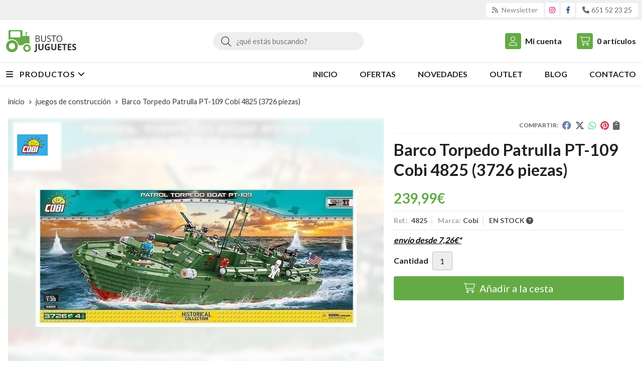

--- FILE ---
content_type: text/html; charset=utf-8
request_url: https://www.bustojuguetes.es/barco-torpedo-patrulla-pt-109-cobi-4825-3726-piezas_pr312198
body_size: 20086
content:

<!DOCTYPE html>

<html lang="es-ES">
<head>
    


    <meta charset="utf-8" />
    <meta name="viewport" content="width=device-width" />
    <meta name="theme-color" content="">
    <meta name="apple-mobile-web-app-status-bar-style" content="black-translucent">
    

    
    <title>Barco Torpedo Patrulla PT-109 Cobi 4825 (3726 piezas)</title>
    <meta name="title" content="Barco Torpedo Patrulla PT-109 Cobi 4825 (3726 piezas)"/>
    <meta name="description" content="Compra Barco Torpedo Patrulla PT-109 Cobi 4825 (3726 piezas). Características, fotos y precio del artículo Barco Torpedo Patrulla PT-109 Cobi 4825 (3726 piezas). Categoría Juegos de construcción, marca"/>




    
    <script async src="//stats.administrarweb.es/Vcounter.js" data-empid="630884Z" data-regshares="false" data-product="tienda"></script>

    

    <script >
        (function(i,s,o,g,r,a,m){i['GoogleAnalyticsObject']=r;i[r]=i[r]||function(){
        (i[r].q=i[r].q||[]).push(arguments)},i[r].l=1*new Date();a=s.createElement(o),
        m=s.getElementsByTagName(o)[0];a.async=1;a.src=g;m.parentNode.insertBefore(a,m)
        })(window,document,'script','https://www.google-analytics.com/analytics.js','ga');

        ga('create', 'UA-106809444-1', 'auto');

ga('create', 'UA-225056054-1', 'auto', 'analytics2');ga('analytics2.set', 'anonymizeIp', true);ga('analytics2.send', 'pageview');
ga('set', 'anonymizeIp', true);

        ga('send', 'pageview');

    </script>



    
<script type="text/plain" data-tpc="true" data-id="facebook-pixel" data-isscript="true">
    !function(f,b,e,v,n,t,s){if(f.fbq)return;n=f.fbq=function(){n.callMethod?n.callMethod.apply(n,arguments):n.queue.push(arguments)};if(!f._fbq)f._fbq=n;n.push=n;n.loaded=!0;n.version='2.0';n.queue=[];t=b.createElement(e);t.async=!0;t.src=v;s=b.getElementsByTagName(e)[0];s.parentNode.insertBefore(t,s)}(window,document,'script','https://connect.facebook.net/en_US/fbevents.js');
    fbq('init', '1160923504431436');
    fbq('track', 'PageView');
fbq('track', 'ViewContent', {content_ids: ['312198'],content_category: 'Juegos de construcción',content_name: 'Barco Torpedo Patrulla PT-109 Cobi 4825 (3726 piezas)',content_type: 'product',currency: 'EUR', value: '239.99'})        </script>
    <noscript><img id="fbq" height="1" width="1" src="https://www.facebook.com/tr?id=1160923504431436&amp;ev=PageView&amp;noscript=1" /></noscript>
    <meta name="fbqinit" content="true" />


    



    <link rel="icon" type="image/png" href="/Content/images/favicon.png" />

    <link href="/Content/css/details?v=Sybr5q489m8k6vSB8vbWeVp8im9h005EbzBoTzxBXos1" rel="stylesheet"/>


    
    <link rel="canonical" href="https://www.bustojuguetes.es/barco-torpedo-patrulla-pt-109-cobi-4825-3726-piezas_pr312198" />

    <meta property="og:title" content="Barco Torpedo Patrulla PT-109 Cobi 4825 (3726 piezas)" />
    <meta property="og:description" content="3.726 bloques de alta calidadsoporte de exhibiciónplaca de identificación del modelo,producido en la UE por una empresa con más de 20 años de tradición,cumplir con las normas de seguridad para productos para niños,totalmente compatible con otras marcas de bloques de construcción,los bloques con impresiones no se deforman y no se desvanecen durante el juego o bajo la influencia de la temperatura,instrucción clara e intuitiva basada en dibujos e íconos,Partes que se mueven,4 figuritas de marineros,Dimensiones del modelo (L x H): 72 cm (28,3 ") x 20 (7,9") 26 cm (10,2 ")" />
    <meta property="og:url" content="https://www.bustojuguetes.es/barco-torpedo-patrulla-pt-109-cobi-4825-3726-piezas_pr312198" />
    <meta property="og:type" content="product" />
    <meta property="product:category" content="Juegos de construcción" />
    <meta property="product:retailer_item_id" content="312198" />
    <meta property="product:brand" content="Cobi" />
    <meta property="product:product_link" content="" />
    <meta property="product:price:amount" content="239.99" />
    <meta property="product:price:currency" content="EUR" />

            <meta property="og:image" content="https://www.bustojuguetes.es/barco-torpedo-patrulla-pt-109-cobi-4825-3726-piezas_pic312198ni0t0.jpg" />
            <meta property="og:image:url" content="https://www.bustojuguetes.es/barco-torpedo-patrulla-pt-109-cobi-4825-3726-piezas_pic312198ni0t0.jpg" />
            <meta property="og:image:alt" content="Barco Torpedo Patrulla PT-109 Cobi 4825 (3726 piezas)" />
            <meta property="og:image:type" content="image/jpeg" />
            <meta property="og:image:width" content="600" />
            <meta property="og:image:height" content="314" />
            <meta property="og:image" content="https://www.bustojuguetes.es/barco-torpedo-patrulla-pt-109-cobi-4825-3726-piezas_pic312198ni1t0.jpg" />
            <meta property="og:image:url" content="https://www.bustojuguetes.es/barco-torpedo-patrulla-pt-109-cobi-4825-3726-piezas_pic312198ni1t0.jpg" />
            <meta property="og:image:alt" content="Barco Torpedo Patrulla PT-109 Cobi 4825 (3726 piezas) - Imagen 2" />
            <meta property="og:image:type" content="image/jpeg" />
            <meta property="og:image:width" content="600" />
            <meta property="og:image:height" content="314" />
            <meta property="og:image" content="https://www.bustojuguetes.es/barco-torpedo-patrulla-pt-109-cobi-4825-3726-piezas_pic312198ni2t0.jpg" />
            <meta property="og:image:url" content="https://www.bustojuguetes.es/barco-torpedo-patrulla-pt-109-cobi-4825-3726-piezas_pic312198ni2t0.jpg" />
            <meta property="og:image:alt" content="Barco Torpedo Patrulla PT-109 Cobi 4825 (3726 piezas) - Imagen 3" />
            <meta property="og:image:type" content="image/jpeg" />
            <meta property="og:image:width" content="600" />
            <meta property="og:image:height" content="314" />


    


<script type="application/ld+json">
    {
    "@context": "http://schema.org",
    "@type": "Organization",
    "url": "https://www.bustojuguetes.es",
    "logo": "https://www.bustojuguetes.es/Content/images/logo-busto-juguetes.svg",
    "contactPoint": [{
    "@type": "ContactPoint",
    "telephone": "+34-651522325",
    "email": "info@bustojuguetes.es",
    "contactType": "customer service",
    "areaServed": "ES",
    "availableLanguage": "Spanish",
    "name": "Busto Juguetes"
    }]
    }
</script>

<script type="application/ld+json">
    {
    "@context": "http://schema.org",
    "@type": "BreadcrumbList",
    "itemListElement": [
            {"@type": "ListItem",
            "position": 1,
            "item": {
            "@id": "https://www.bustojuguetes.es/juegos-de-construccion_ca34251",
            "name": "Juegos de construcción"
            }
                },
            {"@type": "ListItem",
            "position": 2,
            "item": {
            "@id": "https://www.bustojuguetes.es/barco-torpedo-patrulla-pt-109-cobi-4825-3726-piezas_pr312198",
            "name": "Barco Torpedo Patrulla PT-109 Cobi 4825 (3726 piezas)"
            }
                }

    ]
    }
</script>


    
    <script type='application/ld+json'>
        {
        "@context": "http://www.schema.org",
        "@type": "Product",
        "brand": "Cobi",
        "productID":"312198#634060",
            "sku": "4825",
        "name": "Barco Torpedo Patrulla PT-109 Cobi 4825 (3726 piezas)",
        "category": "Juegos de construcción",
        "url": "https://www.bustojuguetes.es/barco-torpedo-patrulla-pt-109-cobi-4825-3726-piezas_pr312198?cid=634060",
            "image": ["https://www.bustojuguetes.es/barco-torpedo-patrulla-pt-109-cobi-4825-3726-piezas_pic312198ni0t0.jpg","https://www.bustojuguetes.es/barco-torpedo-patrulla-pt-109-cobi-4825-3726-piezas_pic312198ni1t0.jpg","https://www.bustojuguetes.es/barco-torpedo-patrulla-pt-109-cobi-4825-3726-piezas_pic312198ni2t0.jpg"],
                    "description": "3.726 bloques de alta calidadsoporte de exhibiciónplaca de identificación del modelo,producido en la UE por una empresa con más de 20 años de tradición,cumplir con las normas de seguridad para productos para niños,totalmente compatible con otras marcas de bloques de construcción,los bloques con impresiones no se deforman y no se desvanecen durante el juego o bajo la influencia de la temperatura,instrucción clara e intuitiva basada en dibujos e íconos,Partes que se mueven,4 figuritas de marineros,Dimensiones del modelo (L x H): 72 cm (28,3 \") x 20 (7,9\") 26 cm (10,2 \")",
                "offers": {
        "@type": "Offer",
        "price": "239.99",
        "url": "https://www.bustojuguetes.es/barco-torpedo-patrulla-pt-109-cobi-4825-3726-piezas_pr312198?cid=634060",
        "seller": {
        "@type": "Organization",
        "name": "Busto Juguetes",
        "url": "https://www.bustojuguetes.es",
        "logo": "https://www.bustojuguetes.es/Content/images/logo-busto-juguetes.svg"
        },
        "priceCurrency": "EUR",
        "itemCondition":"https://schema.org/NewCondition",
        "availability":"https://schema.org/InStock"
        }
                    ,
            "isSimilarTo": [
                {"@type": "Product",
                "name": "Tanque de la jungla OTAN AAT de Cobi 2245",
                "url": "https://www.bustojuguetes.es/tanque-de-la-jungla-otan-aat-de-cobi-2245_pr310970",
                    "image": "https://www.bustojuguetes.es/tanque-de-la-jungla-otan-aat-de-cobi-2245_pic310970ni0t0.jpg",
                "offers": {
                "@type": "Offer",
                "price": "7.99",
                "priceCurrency": "EUR"
                }
                    },
                {"@type": "Product",
                "name": "Tanque Sherman M4A3E2 Jumbo Cobi 2550 (720 piezas)",
                "url": "https://www.bustojuguetes.es/tanque-sherman-m4a3e2-jumbo-cobi-2550-720-piezas_pr312194",
                    "image": "https://www.bustojuguetes.es/tanque-sherman-m4a3e2-jumbo-cobi-2550-720-piezas_pic312194ni0t0.jpg",
                "offers": {
                "@type": "Offer",
                "price": "49.99",
                "priceCurrency": "EUR"
                }
                    },
                {"@type": "Product",
                "name": "Transatlántico RMS OLYMPIC 595 piezas",
                "url": "https://www.bustojuguetes.es/transatlantico-rms-olympic-595-piezas_pr526316",
                    "image": "https://www.bustojuguetes.es/transatlantico-rms-olympic-595-piezas_pic526316ni0t0.jpg",
                "offers": {
                "@type": "Offer",
                "price": "45.99",
                "priceCurrency": "EUR"
                }
                    },
                {"@type": "Product",
                "name": "Coche Lancia Delta HF Integrale 1:35 de cobi 24509",
                "url": "https://www.bustojuguetes.es/coche-lancia-delta-hf-integrale-1-35-de-cobi-24509_pr474011",
                    "image": "https://www.bustojuguetes.es/coche-lancia-delta-hf-integrale-1-35-de-cobi-24509_pic474011ni0t0.jpg",
                "offers": {
                "@type": "Offer",
                "price": "15.50",
                "priceCurrency": "EUR"
                }
                    },
                {"@type": "Product",
                "name": "Avión Lockheed P-38 H Rayo de cobi 5726 (545 piezas)",
                "url": "https://www.bustojuguetes.es/avion-lockheed-p-38-h-rayo-de-cobi-5726-545-piezas_pr420274",
                    "image": "https://www.bustojuguetes.es/avion-lockheed-p-38-h-rayo-de-cobi-5726-545-piezas_pic420274ni0t0.jpg",
                "offers": {
                "@type": "Offer",
                "price": "47.99",
                "priceCurrency": "EUR"
                }
                    },
                {"@type": "Product",
                "name": "Barco Titanic De Cobi 1914A",
                "url": "https://www.bustojuguetes.es/barco-titanic-de-cobi-1914a_pr284643",
                    "image": "https://www.bustojuguetes.es/barco-titanic-de-cobi-1914a_pic284643ni0t0.jpg",
                "offers": {
                "@type": "Offer",
                "price": "44.50",
                "priceCurrency": "EUR"
                }
                    }
            ]
        }
    </script>


    

</head>
<body class=" ">
    






<header>
            <div class="preHeader">
            <div class="preHeaderCont">
<div class="phcLeft">


</div>
    

<div class="phcRight">



<div class="socialLine">
    
    <ul class="socialUl">
<li class="news"><a href="https://newsletters.administrarweb.es/suscripcion/alta-news?eid=630884Z&lang=1" title="Ir a Newsletter" rel="noreferrer" target="_blank" rel="nofollow"><span><i class="fas fa-rss"></i><span> Newsletter</span></span></a></li><li class="instagram"><a href="https://www.instagram.com/bustojuguetes/" title="Abrir Instagram de Busto Juguetes" rel="noreferrer" target="_blank" rel="nofollow"><span><i class="fab fa-instagram"></i><span>Instagram</span></span></a></li><li class="facebook"><a href="https://www.facebook.com/Busto-Juguetes-289768687851514" title="Abrir Facebook de Busto Juguetes" rel="noreferrer" target="_blank" rel="nofollow"><span><i class="fab fa-facebook-f"></i><span>Facebook</span></span></a></li><li class="phone"><a href="tel:651522325" title="Llamar a Busto Juguetes" rel="noreferrer" target="_blank"><span><i class="fa fa-phone"></i><span>651 52 23 25</span></span></a></li>    </ul>
</div>
</div>

            </div>
        </div>
    <div class="header">
        
        <div class="fndmenu"></div>
            <div class="headerCont">
    <div class="hcLeft">

<div class="btnmenu translate" data-respclass="">
    <div class="navTrigger">
        <i></i><i></i><i></i>
    </div>
</div><div class="hcLogo">
    <a href="/" title="Busto Juguetes: juguetes y maquetas agr&#237;colas en Agolada">
        <img src="/Content/images/logo-busto-juguetes.svg" alt="Busto Juguetes: juguetes y maquetas agr&#237;colas en Agolada">
    </a>
</div>


    </div>

    <div class="hcCenter">
<div class="searchCont">
    <div id="search" data-respclass="rightSlide">
        <div class="close"><i class="far fa-times"></i></div>
        <div class="searchBar">
            <label title="&#191;qu&#233; est&#225;s buscando?"><input id="searchbox" type="text" autocomplete="chrome-off" placeholder="&#191;qu&#233; est&#225;s buscando?" title="&#191;qu&#233; est&#225;s buscando?"></label>
            <a id="searchbox_button" href="#" title="Buscar"><i class="fa fa-search" title="Buscar" aria-hidden="true"></i><span class="sr-only">Buscar</span></a>
        </div>
        <div id="search_results"></div>
    </div>
    <div id="searchbtn">
        <a href="#" title="Buscar"><i class="fa fa-search" title="Buscar" aria-hidden="true"></i><span class="sr-only">Buscar</span></a>
    </div>
</div>
</div>

    <div class="hcRight">


<div id="user" class="">

        <a id="aMiCuenta" href="#" title="Acceder a mi &#225;rea interna">
            <i class="fa fa-user"></i>
            <span>Mi cuenta</span>
        </a>


<div style="display:none;" id="login_box" data-respclass="rightSlide">
    <div class="usuario-registrado">
        <div id="frmLoginUsu" action="/Usuarios/AjaxLoginUsuario">

            <p class="title">Soy cliente registrado</p>
            <p><input type="email" required id="loginMail" name="loginMail" placeholder="Direcci&#243;n de email" title="Direcci&#243;n de email" autocomplete="email" /></p>


            <p>
                <input type="password" required id="loginPass" name="loginPass" placeholder="Contrase&#241;a" title="Contrase&#241;a" />
                <span class="spnLogError">El usuario o la contrase&#241;a son incorrectos</span>
            </p>
            <p class="pBtnLogin">
                <input id="btLoginUsu" type="submit" value="Entrar" class=" " />
            </p>
            <p>
                <a id="lnkRecPwd" href="/Usuarios/GetPass">&#191;Has olvidado tu contrase&#241;a?</a>        
            </p>
            <input type="hidden" id="hdRedirect" name="hdRedirect" value="" />

        </div>
    </div>
        <div class="usuario-no-registrado">
            <p class="title">&#191;No est&#225;s registrado?</p>
            <p class="pBtnReg">
                <a href="/Usuarios/AltaUsuario" title="Registro de usuario" id="lnkBtnReg">Reg&#237;strate</a>
            </p>
        </div>
    </div></div>

<div id="cart" class=" " data-items="0">
    <a href="#" title="Ver cesta" rel="nofollow">
        <i class="fa fa-shopping-cart"></i>
        <span>
            <span class="cant">0</span>
            <span> art&#237;culos</span>
        </span>
    </a>

    <div class="cart-prod-list cart-empty" data-respclass="rightSlide">
        <p>&#161;Todav&#237;a no hay productos!</p>
    </div>
</div>




    </div>

            </div>
    </div>

    <div class="menu" data-respclass="leftSlide">
        <div class="menuCont">




<div class="cd-dropdown-wrapper mcPrincipal">
    <a class="cd-dropdown-trigger" href="#" id=""><div class="navTrigger"><i></i><i></i><i></i></div> <span>Productos</span></a>
    <nav class="mcPrincipal cd-dropdown">
        <a href="#0" class="cd-close">Cerrar</a>
        <ul class="cd-dropdown-content">
                <li class="campExpress"><p><a href="/rebajas_ce1169">!!!!!!!!!!!! REBAJAS !!!!!!!!!!!!!</a><span></span></p></li>
                <li class="  has-children">
                    <p><a href="/juguetes-bruder_ca32265">Juguetes Bruder</a><span></span></p>
                        <ul class="cd-secondary-dropdown is-hidden">
                        <li class="go-back"><p><span></span><a href="#"><span class="sr-only">Volver</span></a></p></li>
                        <li class="has-children">
                            <p class="jump"><a href="#0"><span class="sr-only">Volver</span></a><span></span></p>
                        <ul class="is-hidden">
                    <li class="go-back"><p><span></span><a href="#">Juguetes Bruder</a></p></li>
                    <li class="see-all"><p><a href="/juguetes-bruder_ca32265">ver todos</a></p></li>
                <li class=" ">
                    <p><a href="/tractores-bruder_ca32583">Tractores Bruder</a><span></span></p>
                            </li>
                <li class=" ">
                    <p><a href="/maquinaria-agricola-bruder_ca37652">Maquinaria Agr&#237;cola Bruder</a><span></span></p>
                            </li>
                <li class=" ">
                    <p><a href="/remolques-bruder_ca32591">Remolques Bruder</a><span></span></p>
                            </li>
                <li class=" ">
                    <p><a href="/cosechadoras-bruder_ca32586">Cosechadoras Bruder</a><span></span></p>
                            </li>
                <li class=" ">
                    <p><a href="/forestal-bruder_ca32588">Forestal Bruder</a><span></span></p>
                            </li>
                <li class=" ">
                    <p><a href="/camiones-bruder_ca32584">Camiones Bruder</a><span></span></p>
                            </li>
                <li class=" ">
                    <p><a href="/excavadoras-bruder_ca32585">Excavadoras Bruder</a><span></span></p>
                            </li>
                <li class=" ">
                    <p><a href="/coches-bruder_ca32587">Coches Bruder</a><span></span></p>
                            </li>
                <li class=" ">
                    <p><a href="/accesorios-bruder_ca32589">Accesorios Bruder</a><span></span></p>
                            </li>
                <li class=" ">
                    <p><a href="/recambios-bruder_ca32590">Recambios Bruder</a><span></span></p>
                            </li>
                <li class=" ">
                    <p><a href="/vehiculos-de-emergencia-bruder_ca34779">Veh&#237;culos de emergencia Bruder</a><span></span></p>
                            </li>
                <li class=" ">
                    <p><a href="/novedades-bruder-2025_ca46928">Novedades Bruder 2025</a><span></span></p>
                                </li>
                                </ul>
                                    </li>
                                    </ul>
                                </li>
                <li class=" ">
                    <p><a href="/tractores-a-bateria_ca32268">Tractores a bater&#237;a</a><span></span></p>
                            </li>
                <li class="  has-children">
                    <p><a href="/tractores-de-pedales_ca32267">Tractores de pedales</a><span></span></p>
                        <ul class="cd-secondary-dropdown is-hidden">
                        <li class="go-back"><p><span></span><a href="#"><span class="sr-only">Volver</span></a></p></li>
                        <li class="has-children">
                            <p class="jump"><a href="#0"><span class="sr-only">Volver</span></a><span></span></p>
                        <ul class="is-hidden">
                    <li class="go-back"><p><span></span><a href="#">Tractores de pedales</a></p></li>
                    <li class="see-all"><p><a href="/tractores-de-pedales_ca32267">ver todos</a></p></li>
                <li class=" ">
                    <p><a href="/correpasillos_ca32550">Correpasillos</a><span></span></p>
                            </li>
                <li class=" ">
                    <p><a href="/de-2-a-5-an~os_ca32551">De 2 a 5 a&#241;os</a><span></span></p>
                            </li>
                <li class=" ">
                    <p><a href="/de-3-a-7-an~os_ca32552">De 3 a 7 a&#241;os</a><span></span></p>
                            </li>
                <li class=" ">
                    <p><a href="/de-3-a-11-an~os_ca32553">De 3 a 11 a&#241;os</a><span></span></p>
                            </li>
                <li class=" ">
                    <p><a href="/excavadoras-y-remolques_ca32554">Excavadoras y remolques</a><span></span></p>
                            </li>
                <li class=" ">
                    <p><a href="/recambios-y-accesorios_ca32555">Recambios y accesorios</a><span></span></p>
                            </li>
                <li class=" ">
                    <p><a href="/otros-vehiculos-a-pedales_ca32556">Otros veh&#237;culos a pedales</a><span></span></p>
                                </li>
                                </ul>
                                    </li>
                                    </ul>
                                </li>
                <li class="  has-children">
                    <p><a href="/juguetes-radiocontrol_ca32264">Juguetes radiocontrol</a><span></span></p>
                        <ul class="cd-secondary-dropdown is-hidden">
                        <li class="go-back"><p><span></span><a href="#"><span class="sr-only">Volver</span></a></p></li>
                        <li class="has-children">
                            <p class="jump"><a href="#0"><span class="sr-only">Volver</span></a><span></span></p>
                        <ul class="is-hidden">
                    <li class="go-back"><p><span></span><a href="#">Juguetes radiocontrol</a></p></li>
                    <li class="see-all"><p><a href="/juguetes-radiocontrol_ca32264">ver todos</a></p></li>
                <li class=" ">
                    <p><a href="/tractores-rc_ca32430">Tractores RC</a><span></span></p>
                            </li>
                <li class=" ">
                    <p><a href="/camiones-rc_ca32431">Camiones RC</a><span></span></p>
                            </li>
                <li class=" ">
                    <p><a href="/excavadoras-rc_ca32432">Excavadoras RC</a><span></span></p>
                            </li>
                <li class=" ">
                    <p><a href="/drones_ca32433">Drones</a><span></span></p>
                            </li>
                <li class=" ">
                    <p><a href="/coches-rc_ca32434">Coches RC</a><span></span></p>
                                </li>
                                </ul>
                                    </li>
                                    </ul>
                                </li>
                <li class="  has-children">
                    <p><a href="/coches-electricos-nin~os_ca32568">Coches el&#233;ctricos ni&#241;os</a><span></span></p>
                        <ul class="cd-secondary-dropdown is-hidden">
                        <li class="go-back"><p><span></span><a href="#"><span class="sr-only">Volver</span></a></p></li>
                        <li class="has-children">
                            <p class="jump"><a href="#0"><span class="sr-only">Volver</span></a><span></span></p>
                        <ul class="is-hidden">
                    <li class="go-back"><p><span></span><a href="#">Coches el&#233;ctricos ni&#241;os</a></p></li>
                    <li class="see-all"><p><a href="/coches-electricos-nin~os_ca32568">ver todos</a></p></li>
                <li class=" ">
                    <p><a href="/coches-electricos-nin~os_ca32569">Coches el&#233;ctricos ni&#241;os</a><span></span></p>
                            </li>
                <li class=" ">
                    <p><a href="/camiones-electricos-nin~os_ca32570">Camiones el&#233;ctricos ni&#241;os</a><span></span></p>
                            </li>
                <li class=" ">
                    <p><a href="/quads-electricos-nin~os_ca32571">Quads el&#233;ctricos ni&#241;os</a><span></span></p>
                            </li>
                <li class=" ">
                    <p><a href="/motos-electricas-nin~os_ca32572">Motos el&#233;ctricas ni&#241;os</a><span></span></p>
                            </li>
                <li class=" ">
                    <p><a href="/jeep-electricos-nin~os_ca32573">Jeep el&#233;ctricos ni&#241;os</a><span></span></p>
                                </li>
                                </ul>
                                    </li>
                                    </ul>
                                </li>
                <li class="  has-children">
                    <p><a href="/granjas-y-animales_ca32266">Granjas y animales</a><span></span></p>
                        <ul class="cd-secondary-dropdown is-hidden">
                        <li class="go-back"><p><span></span><a href="#"><span class="sr-only">Volver</span></a></p></li>
                        <li class="has-children">
                            <p class="jump"><a href="#0"><span class="sr-only">Volver</span></a><span></span></p>
                        <ul class="is-hidden">
                    <li class="go-back"><p><span></span><a href="#">Granjas y animales</a></p></li>
                    <li class="see-all"><p><a href="/granjas-y-animales_ca32266">ver todos</a></p></li>
                <li class="  has-children">
                    <p><a href="/animales_ca32592">Animales</a><span></span></p>
                        <ul class="is-hidden">
                    <li class="go-back"><p><span></span><a href="#">Animales</a></p></li>
                    <li class="see-all"><p><a href="/animales_ca32592">ver todos</a></p></li>
                <li class=" ">
                    <p><a href="/animales-de-granja_ca34882">Animales de Granja</a><span></span></p>
                            </li>
                <li class=" ">
                    <p><a href="/animales-del-bosque_ca34883">Animales del Bosque</a><span></span></p>
                            </li>
                <li class=" ">
                    <p><a href="/animales-salvajes_ca34884">Animales Salvajes</a><span></span></p>
                            </li>
                <li class=" ">
                    <p><a href="/dinosaurios_ca34885">Dinosaurios</a><span></span></p>
                            </li>
                <li class=" ">
                    <p><a href="/animales-marinos_ca52336">Animales marinos</a><span></span></p>
                            </li>
                <li class=" ">
                    <p><a href="/reptiles_ca52338">Reptiles</a><span></span></p>
                            </li>
                <li class=" ">
                    <p><a href="/mundo-caballos_ca52762">Mundo caballos</a><span></span></p>
                                </li>
                                </ul>
                <li class=" ">
                    <p><a href="/establos-y-granjas_ca32593">Establos y Granjas</a><span></span></p>
                            </li>
                <li class=" ">
                    <p><a href="/accesorios-granja_ca32594">Accesorios granja</a><span></span></p>
                            </li>
                <li class=" ">
                    <p><a href="/coches-remolques-y-quad_ca34886">Coches, remolques y quad</a><span></span></p>
                            </li>
                <li class=" ">
                    <p><a href="/peluches-de-animales_ca34887">Peluches de animales</a><span></span></p>
                                </li>
                                </ul>
                                    </li>
                                    </ul>
                                </li>
                <li class="  has-children">
                    <p><a href="/juegos-de-construccion_ca34251">Juegos de construcci&#243;n</a><span></span></p>
                        <ul class="cd-secondary-dropdown is-hidden">
                        <li class="go-back"><p><span></span><a href="#"><span class="sr-only">Volver</span></a></p></li>
                        <li class="has-children">
                            <p class="jump"><a href="#0"><span class="sr-only">Volver</span></a><span></span></p>
                        <ul class="is-hidden">
                    <li class="go-back"><p><span></span><a href="#">Juegos de construcci&#243;n</a></p></li>
                    <li class="see-all"><p><a href="/juegos-de-construccion_ca34251">ver todos</a></p></li>
                <li class=" ">
                    <p><a href="/bloques-construccion-juguete_ca32602">Bloques construcci&#243;n juguete</a><span></span></p>
                                </li>
                                </ul>
                                    </li>
                                    </ul>
                                </li>
                <li class="  has-children">
                    <p><a href="/recambios-juguetes_ca32575">Recambios juguetes</a><span></span></p>
                        <ul class="cd-secondary-dropdown is-hidden">
                        <li class="go-back"><p><span></span><a href="#"><span class="sr-only">Volver</span></a></p></li>
                        <li class="has-children">
                            <p class="jump"><a href="#0"><span class="sr-only">Volver</span></a><span></span></p>
                        <ul class="is-hidden">
                    <li class="go-back"><p><span></span><a href="#">Recambios juguetes</a></p></li>
                    <li class="see-all"><p><a href="/recambios-juguetes_ca32575">ver todos</a></p></li>
                <li class=" ">
                    <p><a href="/recambios-bruder_ca32576">Recambios BRUDER</a><span></span></p>
                            </li>
                <li class=" ">
                    <p><a href="/recambios-peg-perego_ca32577">Recambios PEG PEREGO</a><span></span></p>
                            </li>
                <li class=" ">
                    <p><a href="/recambios-rolly-toys_ca32578">Recambios ROLLY TOYS</a><span></span></p>
                            </li>
                <li class="  has-children">
                    <p><a href="/recambios-coches-electricos_ca32579">Recambios coches el&#233;ctricos</a><span></span></p>
                        <ul class="is-hidden">
                    <li class="go-back"><p><span></span><a href="#">Recambios coches el&#233;ctricos</a></p></li>
                    <li class="see-all"><p><a href="/recambios-coches-electricos_ca32579">ver todos</a></p></li>
                <li class=" ">
                    <p><a href="/motores_ca32581">Motores</a><span></span></p>
                            </li>
                <li class=" ">
                    <p><a href="/centralitas_ca32582">Centralitas</a><span></span></p>
                            </li>
                <li class=" ">
                    <p><a href="/panel-de-sonido_ca36738">Panel de sonido</a><span></span></p>
                            </li>
                <li class=" ">
                    <p><a href="/mandos-rc-coches-infantiles_ca36739">Mandos RC coches infantiles</a><span></span></p>
                            </li>
                <li class=" ">
                    <p><a href="/interruptores-y-palancas-coches-infantiles_ca36741">Interruptores y palancas coches infantiles</a><span></span></p>
                            </li>
                <li class=" ">
                    <p><a href="/baterias-coches-infantiles_ca36742">Bater&#237;as coches infantiles</a><span></span></p>
                            </li>
                <li class=" ">
                    <p><a href="/ruedas_ca46961">Ruedas</a><span></span></p>
                                </li>
                                </ul>
                <li class=" ">
                    <p><a href="/recambios-falk_ca32580">Recambios FALK</a><span></span></p>
                                </li>
                                </ul>
                                    </li>
                                    </ul>
                                </li>
                <li class="  has-children">
                    <p><a href="/aire-libre-y-jardin_ca32269">Aire libre y jard&#237;n</a><span></span></p>
                        <ul class="cd-secondary-dropdown is-hidden">
                        <li class="go-back"><p><span></span><a href="#"><span class="sr-only">Volver</span></a></p></li>
                        <li class="has-children">
                            <p class="jump"><a href="#0"><span class="sr-only">Volver</span></a><span></span></p>
                        <ul class="is-hidden">
                    <li class="go-back"><p><span></span><a href="#">Aire libre y jard&#237;n</a></p></li>
                    <li class="see-all"><p><a href="/aire-libre-y-jardin_ca32269">ver todos</a></p></li>
                <li class=" ">
                    <p><a href="/casas-jardin_ca32595">Casas jard&#237;n</a><span></span></p>
                            </li>
                <li class=" ">
                    <p><a href="/toboganes_ca32596">Toboganes</a><span></span></p>
                            </li>
                <li class=" ">
                    <p><a href="/jardineria_ca34904">Jardiner&#237;a</a><span></span></p>
                            </li>
                <li class=" ">
                    <p><a href="/nieve_ca39689">Nieve</a><span></span></p>
                            </li>
                <li class=" ">
                    <p><a href="/paraguas-infantiles_ca47475">Paraguas infantiles</a><span></span></p>
                                </li>
                                </ul>
                                    </li>
                                    </ul>
                                </li>
                <li class="  has-children">
                    <p><a href="/otros-juguetes_ca34905">Otros Juguetes</a><span></span></p>
                        <ul class="cd-secondary-dropdown is-hidden">
                        <li class="go-back"><p><span></span><a href="#"><span class="sr-only">Volver</span></a></p></li>
                        <li class="has-children">
                            <p class="jump"><a href="#0"><span class="sr-only">Volver</span></a><span></span></p>
                        <ul class="is-hidden">
                    <li class="go-back"><p><span></span><a href="#">Otros Juguetes</a></p></li>
                    <li class="see-all"><p><a href="/otros-juguetes_ca34905">ver todos</a></p></li>
                <li class=" ">
                    <p><a href="/puzzles_ca48801">Puzzles</a><span></span></p>
                            </li>
                <li class=" ">
                    <p><a href="/primera-edad_ca34997">Primera edad</a><span></span></p>
                            </li>
                <li class=" ">
                    <p><a href="/otros-juguetes_ca36744">Otros juguetes</a><span></span></p>
                            </li>
                <li class=" ">
                    <p><a href="/juguetes-de-madera_ca37382">Juguetes de madera</a><span></span></p>
                            </li>
                <li class=" ">
                    <p><a href="/juguetes-playmobil_ca53549">Juguetes PLAYMOBIL</a><span></span></p>
                                </li>
                                </ul>
                                    </li>
                                    </ul>
                                </li>
                <li class="  has-children">
                    <p><a href="/vehiculos-a-escala_ca53540">Vehiculos a escala</a><span></span></p>
                        <ul class="cd-secondary-dropdown is-hidden">
                        <li class="go-back"><p><span></span><a href="#"><span class="sr-only">Volver</span></a></p></li>
                        <li class="has-children">
                            <p class="jump"><a href="#0"><span class="sr-only">Volver</span></a><span></span></p>
                        <ul class="is-hidden">
                    <li class="go-back"><p><span></span><a href="#">Vehiculos a escala</a></p></li>
                    <li class="see-all"><p><a href="/vehiculos-a-escala_ca53540">ver todos</a></p></li>
                <li class=" ">
                    <p><a href="/escala-1-87_ca53541">Escala 1:87</a><span></span></p>
                            </li>
                <li class=" ">
                    <p><a href="/escala-1-64_ca53542">Escala 1:64</a><span></span></p>
                            </li>
                <li class=" ">
                    <p><a href="/escala-1-50_ca53543">Escala 1:50</a><span></span></p>
                            </li>
                <li class=" ">
                    <p><a href="/escala-1-43_ca53547">Escala 1:43</a><span></span></p>
                            </li>
                <li class=" ">
                    <p><a href="/escala-1-32_ca53544">Escala 1:32</a><span></span></p>
                            </li>
                <li class=" ">
                    <p><a href="/escala-1-16_ca53548">Escala 1:16</a><span></span></p>
                                </li>
                                </ul>
                                    </li>
                                    </ul>
                                </li>
                                </ul>
    </nav>
</div>
<nav class="mcDestacado">
    <ul>
<li><a href="/"><span>Inicio</span></a></li><li><a href="/productos/ofertas"><span>Ofertas</span></a></li><li><a href="/productos/novedades"><span>Novedades</span></a></li><li><a href="/productos/outlet"><span>Outlet</span></a></li><li><a href="/blog"><span>Blog</span></a></li><li><a href="/contacto_if"><span>Contacto</span></a></li>    </ul>
</nav>
        </div>
    </div>

    <div class="menu_mob" data-respclass="leftSlide">
        <div class="menuCont">




<div class="cd-dropdown-wrapper mcPrincipal">
    <a class="cd-dropdown-trigger" href="#" id=""><div class="navTrigger"><i></i><i></i><i></i></div> <span>Productos</span></a>
    <nav class="mcPrincipal cd-dropdown">
        <a href="#0" class="cd-close">Cerrar</a>
        <ul class="cd-dropdown-content">
                <li class="campExpress"><p><a href="/rebajas_ce1169">!!!!!!!!!!!! REBAJAS !!!!!!!!!!!!!</a><span></span></p></li>
                <li class="  has-children">
                    <p><a href="/juguetes-bruder_ca32265">Juguetes Bruder</a><span></span></p>
                        <ul class="cd-secondary-dropdown is-hidden">
                        <li class="go-back"><p><span></span><a href="#"><span class="sr-only">Volver</span></a></p></li>
                        <li class="has-children">
                            <p class="jump"><a href="#0"><span class="sr-only">Volver</span></a><span></span></p>
                        <ul class="is-hidden">
                    <li class="go-back"><p><span></span><a href="#">Juguetes Bruder</a></p></li>
                    <li class="see-all"><p><a href="/juguetes-bruder_ca32265">ver todos</a></p></li>
                <li class=" ">
                    <p><a href="/tractores-bruder_ca32583">Tractores Bruder</a><span></span></p>
                            </li>
                <li class=" ">
                    <p><a href="/maquinaria-agricola-bruder_ca37652">Maquinaria Agr&#237;cola Bruder</a><span></span></p>
                            </li>
                <li class=" ">
                    <p><a href="/remolques-bruder_ca32591">Remolques Bruder</a><span></span></p>
                            </li>
                <li class=" ">
                    <p><a href="/cosechadoras-bruder_ca32586">Cosechadoras Bruder</a><span></span></p>
                            </li>
                <li class=" ">
                    <p><a href="/forestal-bruder_ca32588">Forestal Bruder</a><span></span></p>
                            </li>
                <li class=" ">
                    <p><a href="/camiones-bruder_ca32584">Camiones Bruder</a><span></span></p>
                            </li>
                <li class=" ">
                    <p><a href="/excavadoras-bruder_ca32585">Excavadoras Bruder</a><span></span></p>
                            </li>
                <li class=" ">
                    <p><a href="/coches-bruder_ca32587">Coches Bruder</a><span></span></p>
                            </li>
                <li class=" ">
                    <p><a href="/accesorios-bruder_ca32589">Accesorios Bruder</a><span></span></p>
                            </li>
                <li class=" ">
                    <p><a href="/recambios-bruder_ca32590">Recambios Bruder</a><span></span></p>
                            </li>
                <li class=" ">
                    <p><a href="/vehiculos-de-emergencia-bruder_ca34779">Veh&#237;culos de emergencia Bruder</a><span></span></p>
                            </li>
                <li class=" ">
                    <p><a href="/novedades-bruder-2025_ca46928">Novedades Bruder 2025</a><span></span></p>
                                </li>
                                </ul>
                                    </li>
                                    </ul>
                                </li>
                <li class=" ">
                    <p><a href="/tractores-a-bateria_ca32268">Tractores a bater&#237;a</a><span></span></p>
                            </li>
                <li class="  has-children">
                    <p><a href="/tractores-de-pedales_ca32267">Tractores de pedales</a><span></span></p>
                        <ul class="cd-secondary-dropdown is-hidden">
                        <li class="go-back"><p><span></span><a href="#"><span class="sr-only">Volver</span></a></p></li>
                        <li class="has-children">
                            <p class="jump"><a href="#0"><span class="sr-only">Volver</span></a><span></span></p>
                        <ul class="is-hidden">
                    <li class="go-back"><p><span></span><a href="#">Tractores de pedales</a></p></li>
                    <li class="see-all"><p><a href="/tractores-de-pedales_ca32267">ver todos</a></p></li>
                <li class=" ">
                    <p><a href="/correpasillos_ca32550">Correpasillos</a><span></span></p>
                            </li>
                <li class=" ">
                    <p><a href="/de-2-a-5-an~os_ca32551">De 2 a 5 a&#241;os</a><span></span></p>
                            </li>
                <li class=" ">
                    <p><a href="/de-3-a-7-an~os_ca32552">De 3 a 7 a&#241;os</a><span></span></p>
                            </li>
                <li class=" ">
                    <p><a href="/de-3-a-11-an~os_ca32553">De 3 a 11 a&#241;os</a><span></span></p>
                            </li>
                <li class=" ">
                    <p><a href="/excavadoras-y-remolques_ca32554">Excavadoras y remolques</a><span></span></p>
                            </li>
                <li class=" ">
                    <p><a href="/recambios-y-accesorios_ca32555">Recambios y accesorios</a><span></span></p>
                            </li>
                <li class=" ">
                    <p><a href="/otros-vehiculos-a-pedales_ca32556">Otros veh&#237;culos a pedales</a><span></span></p>
                                </li>
                                </ul>
                                    </li>
                                    </ul>
                                </li>
                <li class="  has-children">
                    <p><a href="/juguetes-radiocontrol_ca32264">Juguetes radiocontrol</a><span></span></p>
                        <ul class="cd-secondary-dropdown is-hidden">
                        <li class="go-back"><p><span></span><a href="#"><span class="sr-only">Volver</span></a></p></li>
                        <li class="has-children">
                            <p class="jump"><a href="#0"><span class="sr-only">Volver</span></a><span></span></p>
                        <ul class="is-hidden">
                    <li class="go-back"><p><span></span><a href="#">Juguetes radiocontrol</a></p></li>
                    <li class="see-all"><p><a href="/juguetes-radiocontrol_ca32264">ver todos</a></p></li>
                <li class=" ">
                    <p><a href="/tractores-rc_ca32430">Tractores RC</a><span></span></p>
                            </li>
                <li class=" ">
                    <p><a href="/camiones-rc_ca32431">Camiones RC</a><span></span></p>
                            </li>
                <li class=" ">
                    <p><a href="/excavadoras-rc_ca32432">Excavadoras RC</a><span></span></p>
                            </li>
                <li class=" ">
                    <p><a href="/drones_ca32433">Drones</a><span></span></p>
                            </li>
                <li class=" ">
                    <p><a href="/coches-rc_ca32434">Coches RC</a><span></span></p>
                                </li>
                                </ul>
                                    </li>
                                    </ul>
                                </li>
                <li class="  has-children">
                    <p><a href="/coches-electricos-nin~os_ca32568">Coches el&#233;ctricos ni&#241;os</a><span></span></p>
                        <ul class="cd-secondary-dropdown is-hidden">
                        <li class="go-back"><p><span></span><a href="#"><span class="sr-only">Volver</span></a></p></li>
                        <li class="has-children">
                            <p class="jump"><a href="#0"><span class="sr-only">Volver</span></a><span></span></p>
                        <ul class="is-hidden">
                    <li class="go-back"><p><span></span><a href="#">Coches el&#233;ctricos ni&#241;os</a></p></li>
                    <li class="see-all"><p><a href="/coches-electricos-nin~os_ca32568">ver todos</a></p></li>
                <li class=" ">
                    <p><a href="/coches-electricos-nin~os_ca32569">Coches el&#233;ctricos ni&#241;os</a><span></span></p>
                            </li>
                <li class=" ">
                    <p><a href="/camiones-electricos-nin~os_ca32570">Camiones el&#233;ctricos ni&#241;os</a><span></span></p>
                            </li>
                <li class=" ">
                    <p><a href="/quads-electricos-nin~os_ca32571">Quads el&#233;ctricos ni&#241;os</a><span></span></p>
                            </li>
                <li class=" ">
                    <p><a href="/motos-electricas-nin~os_ca32572">Motos el&#233;ctricas ni&#241;os</a><span></span></p>
                            </li>
                <li class=" ">
                    <p><a href="/jeep-electricos-nin~os_ca32573">Jeep el&#233;ctricos ni&#241;os</a><span></span></p>
                                </li>
                                </ul>
                                    </li>
                                    </ul>
                                </li>
                <li class="  has-children">
                    <p><a href="/granjas-y-animales_ca32266">Granjas y animales</a><span></span></p>
                        <ul class="cd-secondary-dropdown is-hidden">
                        <li class="go-back"><p><span></span><a href="#"><span class="sr-only">Volver</span></a></p></li>
                        <li class="has-children">
                            <p class="jump"><a href="#0"><span class="sr-only">Volver</span></a><span></span></p>
                        <ul class="is-hidden">
                    <li class="go-back"><p><span></span><a href="#">Granjas y animales</a></p></li>
                    <li class="see-all"><p><a href="/granjas-y-animales_ca32266">ver todos</a></p></li>
                <li class="  has-children">
                    <p><a href="/animales_ca32592">Animales</a><span></span></p>
                        <ul class="is-hidden">
                    <li class="go-back"><p><span></span><a href="#">Animales</a></p></li>
                    <li class="see-all"><p><a href="/animales_ca32592">ver todos</a></p></li>
                <li class=" ">
                    <p><a href="/animales-de-granja_ca34882">Animales de Granja</a><span></span></p>
                            </li>
                <li class=" ">
                    <p><a href="/animales-del-bosque_ca34883">Animales del Bosque</a><span></span></p>
                            </li>
                <li class=" ">
                    <p><a href="/animales-salvajes_ca34884">Animales Salvajes</a><span></span></p>
                            </li>
                <li class=" ">
                    <p><a href="/dinosaurios_ca34885">Dinosaurios</a><span></span></p>
                            </li>
                <li class=" ">
                    <p><a href="/animales-marinos_ca52336">Animales marinos</a><span></span></p>
                            </li>
                <li class=" ">
                    <p><a href="/reptiles_ca52338">Reptiles</a><span></span></p>
                            </li>
                <li class=" ">
                    <p><a href="/mundo-caballos_ca52762">Mundo caballos</a><span></span></p>
                                </li>
                                </ul>
                <li class=" ">
                    <p><a href="/establos-y-granjas_ca32593">Establos y Granjas</a><span></span></p>
                            </li>
                <li class=" ">
                    <p><a href="/accesorios-granja_ca32594">Accesorios granja</a><span></span></p>
                            </li>
                <li class=" ">
                    <p><a href="/coches-remolques-y-quad_ca34886">Coches, remolques y quad</a><span></span></p>
                            </li>
                <li class=" ">
                    <p><a href="/peluches-de-animales_ca34887">Peluches de animales</a><span></span></p>
                                </li>
                                </ul>
                                    </li>
                                    </ul>
                                </li>
                <li class="  has-children">
                    <p><a href="/juegos-de-construccion_ca34251">Juegos de construcci&#243;n</a><span></span></p>
                        <ul class="cd-secondary-dropdown is-hidden">
                        <li class="go-back"><p><span></span><a href="#"><span class="sr-only">Volver</span></a></p></li>
                        <li class="has-children">
                            <p class="jump"><a href="#0"><span class="sr-only">Volver</span></a><span></span></p>
                        <ul class="is-hidden">
                    <li class="go-back"><p><span></span><a href="#">Juegos de construcci&#243;n</a></p></li>
                    <li class="see-all"><p><a href="/juegos-de-construccion_ca34251">ver todos</a></p></li>
                <li class=" ">
                    <p><a href="/bloques-construccion-juguete_ca32602">Bloques construcci&#243;n juguete</a><span></span></p>
                                </li>
                                </ul>
                                    </li>
                                    </ul>
                                </li>
                <li class="  has-children">
                    <p><a href="/recambios-juguetes_ca32575">Recambios juguetes</a><span></span></p>
                        <ul class="cd-secondary-dropdown is-hidden">
                        <li class="go-back"><p><span></span><a href="#"><span class="sr-only">Volver</span></a></p></li>
                        <li class="has-children">
                            <p class="jump"><a href="#0"><span class="sr-only">Volver</span></a><span></span></p>
                        <ul class="is-hidden">
                    <li class="go-back"><p><span></span><a href="#">Recambios juguetes</a></p></li>
                    <li class="see-all"><p><a href="/recambios-juguetes_ca32575">ver todos</a></p></li>
                <li class=" ">
                    <p><a href="/recambios-bruder_ca32576">Recambios BRUDER</a><span></span></p>
                            </li>
                <li class=" ">
                    <p><a href="/recambios-peg-perego_ca32577">Recambios PEG PEREGO</a><span></span></p>
                            </li>
                <li class=" ">
                    <p><a href="/recambios-rolly-toys_ca32578">Recambios ROLLY TOYS</a><span></span></p>
                            </li>
                <li class="  has-children">
                    <p><a href="/recambios-coches-electricos_ca32579">Recambios coches el&#233;ctricos</a><span></span></p>
                        <ul class="is-hidden">
                    <li class="go-back"><p><span></span><a href="#">Recambios coches el&#233;ctricos</a></p></li>
                    <li class="see-all"><p><a href="/recambios-coches-electricos_ca32579">ver todos</a></p></li>
                <li class=" ">
                    <p><a href="/motores_ca32581">Motores</a><span></span></p>
                            </li>
                <li class=" ">
                    <p><a href="/centralitas_ca32582">Centralitas</a><span></span></p>
                            </li>
                <li class=" ">
                    <p><a href="/panel-de-sonido_ca36738">Panel de sonido</a><span></span></p>
                            </li>
                <li class=" ">
                    <p><a href="/mandos-rc-coches-infantiles_ca36739">Mandos RC coches infantiles</a><span></span></p>
                            </li>
                <li class=" ">
                    <p><a href="/interruptores-y-palancas-coches-infantiles_ca36741">Interruptores y palancas coches infantiles</a><span></span></p>
                            </li>
                <li class=" ">
                    <p><a href="/baterias-coches-infantiles_ca36742">Bater&#237;as coches infantiles</a><span></span></p>
                            </li>
                <li class=" ">
                    <p><a href="/ruedas_ca46961">Ruedas</a><span></span></p>
                                </li>
                                </ul>
                <li class=" ">
                    <p><a href="/recambios-falk_ca32580">Recambios FALK</a><span></span></p>
                                </li>
                                </ul>
                                    </li>
                                    </ul>
                                </li>
                <li class="  has-children">
                    <p><a href="/aire-libre-y-jardin_ca32269">Aire libre y jard&#237;n</a><span></span></p>
                        <ul class="cd-secondary-dropdown is-hidden">
                        <li class="go-back"><p><span></span><a href="#"><span class="sr-only">Volver</span></a></p></li>
                        <li class="has-children">
                            <p class="jump"><a href="#0"><span class="sr-only">Volver</span></a><span></span></p>
                        <ul class="is-hidden">
                    <li class="go-back"><p><span></span><a href="#">Aire libre y jard&#237;n</a></p></li>
                    <li class="see-all"><p><a href="/aire-libre-y-jardin_ca32269">ver todos</a></p></li>
                <li class=" ">
                    <p><a href="/casas-jardin_ca32595">Casas jard&#237;n</a><span></span></p>
                            </li>
                <li class=" ">
                    <p><a href="/toboganes_ca32596">Toboganes</a><span></span></p>
                            </li>
                <li class=" ">
                    <p><a href="/jardineria_ca34904">Jardiner&#237;a</a><span></span></p>
                            </li>
                <li class=" ">
                    <p><a href="/nieve_ca39689">Nieve</a><span></span></p>
                            </li>
                <li class=" ">
                    <p><a href="/paraguas-infantiles_ca47475">Paraguas infantiles</a><span></span></p>
                                </li>
                                </ul>
                                    </li>
                                    </ul>
                                </li>
                <li class="  has-children">
                    <p><a href="/otros-juguetes_ca34905">Otros Juguetes</a><span></span></p>
                        <ul class="cd-secondary-dropdown is-hidden">
                        <li class="go-back"><p><span></span><a href="#"><span class="sr-only">Volver</span></a></p></li>
                        <li class="has-children">
                            <p class="jump"><a href="#0"><span class="sr-only">Volver</span></a><span></span></p>
                        <ul class="is-hidden">
                    <li class="go-back"><p><span></span><a href="#">Otros Juguetes</a></p></li>
                    <li class="see-all"><p><a href="/otros-juguetes_ca34905">ver todos</a></p></li>
                <li class=" ">
                    <p><a href="/puzzles_ca48801">Puzzles</a><span></span></p>
                            </li>
                <li class=" ">
                    <p><a href="/primera-edad_ca34997">Primera edad</a><span></span></p>
                            </li>
                <li class=" ">
                    <p><a href="/otros-juguetes_ca36744">Otros juguetes</a><span></span></p>
                            </li>
                <li class=" ">
                    <p><a href="/juguetes-de-madera_ca37382">Juguetes de madera</a><span></span></p>
                            </li>
                <li class=" ">
                    <p><a href="/juguetes-playmobil_ca53549">Juguetes PLAYMOBIL</a><span></span></p>
                                </li>
                                </ul>
                                    </li>
                                    </ul>
                                </li>
                <li class="  has-children">
                    <p><a href="/vehiculos-a-escala_ca53540">Vehiculos a escala</a><span></span></p>
                        <ul class="cd-secondary-dropdown is-hidden">
                        <li class="go-back"><p><span></span><a href="#"><span class="sr-only">Volver</span></a></p></li>
                        <li class="has-children">
                            <p class="jump"><a href="#0"><span class="sr-only">Volver</span></a><span></span></p>
                        <ul class="is-hidden">
                    <li class="go-back"><p><span></span><a href="#">Vehiculos a escala</a></p></li>
                    <li class="see-all"><p><a href="/vehiculos-a-escala_ca53540">ver todos</a></p></li>
                <li class=" ">
                    <p><a href="/escala-1-87_ca53541">Escala 1:87</a><span></span></p>
                            </li>
                <li class=" ">
                    <p><a href="/escala-1-64_ca53542">Escala 1:64</a><span></span></p>
                            </li>
                <li class=" ">
                    <p><a href="/escala-1-50_ca53543">Escala 1:50</a><span></span></p>
                            </li>
                <li class=" ">
                    <p><a href="/escala-1-43_ca53547">Escala 1:43</a><span></span></p>
                            </li>
                <li class=" ">
                    <p><a href="/escala-1-32_ca53544">Escala 1:32</a><span></span></p>
                            </li>
                <li class=" ">
                    <p><a href="/escala-1-16_ca53548">Escala 1:16</a><span></span></p>
                                </li>
                                </ul>
                                    </li>
                                    </ul>
                                </li>
                                </ul>
    </nav>
</div>
<nav class="mcDestacado">
    <ul>
<li><a href="/"><span>Inicio</span></a></li><li><a href="/productos/ofertas"><span>Ofertas</span></a></li><li><a href="/productos/novedades"><span>Novedades</span></a></li><li><a href="/productos/outlet"><span>Outlet</span></a></li><li><a href="/blog"><span>Blog</span></a></li><li><a href="/contacto_if"><span>Contacto</span></a></li>    </ul>
</nav>
        </div>
    </div>
</header>





    <main>
        






<section>
</section>


<section class="ficha" data-productoid="312198">
    <div class="fichaCont">

    <div class="breadcrumb">
        <ol>
            <li><a href="/" title="Busto Juguetes: juguetes y maquetas agr&#237;colas en Agolada"><span>inicio</span></a></li>
                <li>
                        <a href="/juegos-de-construccion_ca34251" title="Juegos de construcci&#243;n"><span>juegos de construcci&#243;n</span></a>
                </li>
                <li>
                        <span>Barco Torpedo Patrulla PT-109 Cobi 4825 (3726 piezas)</span>
                </li>
        </ol>
    </div>


        <div class="fichaContInfo">
            <div class="FCI01">

<div class="socialShare ">
    <span>Compartir:</span>
    <div class="">
        <div class="ssfb">
            <a href="https://www.facebook.com/sharer.php?u=https%3a%2f%2fwww.bustojuguetes.es%2fbarco-torpedo-patrulla-pt-109-cobi-4825-3726-piezas_pr312198" rel="nofollow noreferrer" title="Compartir en Facebook" target="_blank" >
            </a>
        </div>
        <div class="sstw">
            <a href="https://twitter.com/intent/tweet?original_referrer=https%3a%2f%2fwww.bustojuguetes.es%2fbarco-torpedo-patrulla-pt-109-cobi-4825-3726-piezas_pr312198&amp;url=https%3a%2f%2fwww.bustojuguetes.es%2fbarco-torpedo-patrulla-pt-109-cobi-4825-3726-piezas_pr312198" rel="nofollow noreferrer" title="Compartir en Twitter" target="_blank" >
            </a>
        </div>
        <div class="sswa">
            <a href="https://api.whatsapp.com/send?text=https%3a%2f%2fwww.bustojuguetes.es%2fbarco-torpedo-patrulla-pt-109-cobi-4825-3726-piezas_pr312198" rel="nofollow noreferrer" title="Compartir en Whatsapp" target="_blank" >
            </a>
        </div>
        <div class="sspi">
            <a href="https://www.pinterest.com/pin/create/button/?url=https%3a%2f%2fwww.bustojuguetes.es%2fbarco-torpedo-patrulla-pt-109-cobi-4825-3726-piezas_pr312198" rel="nofollow noreferrer" title="Compartir en Pinterest" target="_blank" >
            </a>
        </div>
        <div class="ssco" id="shareCopy">
            <span>
            </span>
        </div>

    </div>
</div>
                <h1 class="title1">
                    <span>Barco Torpedo Patrulla PT-109 Cobi 4825 (3726 piezas)</span>
                </h1>
                <div>
                    <ul id="dvDetailsInfoComb">
                        
    <li class="precio ">
        <span class="precioActual">

            <span data-currency-price="239,99">239,99</span><span data-currency-symbol="">€</span>
            
                    </span>
        
    </li>
    <li class="fichaTags">
                                            </li>
    <li class="fichaRMD">
            <span><span>Ref.: </span><span>4825</span></span>
                    <span><span>Marca:</span><span>Cobi</span></span>
                    <span id="disponibilidad" data-id="6">EN STOCK <i class="fa fa-question-circle" aria-hidden="true"></i></span>
    </li>
    <li class="fichaEnvio ">
        <a href="/condicion-contratacion#cgcGastosEnvio" title="Consulta las condiciones de gastos de env&#237;o">
                <span>env&#237;o desde <span data-currency-price="7,26">7,26</span><span data-currency-symbol="">€</span>*</span>
        </a>
    </li>

<input id="hdImgsComb" type="hidden" />
<input id="combId" type="hidden" value="634060" />
<input id="allowBuy" type="hidden" value="True" />
<input id="askPrice" type="hidden" value="False" />
<input id="hdnObsCli" type="hidden" value="" />
                    </ul>
                    <ul class="modoComb1">

                        <li id="liCant" class="fichaCantidad">
                            <span class="fichaCantidadNombre">Cantidad</span> <input type="text" name="cantidad" value="1" data-fns="4,0" />
                        </li>

                                                    <li id="liBtActivated" class="fichaBoton">
                                <a id="btAddToCart" href="#" data-gaec="False" data-gaecgtag="False" data-gtm="False"
                                   data-add="A&#241;adir a la cesta"
                                   data-added="Producto a&#241;adido a la cesta"
                                   data-selectvariacion="Primero debe seleccionar una variaci&#243;n de &#171;&#187;"
                                   data-selectcantidad="Debe escoger una cantidad superior a cero"
                                   data-attach-required="False" data-attach-required-msj="Es necesario adjuntar un fichero para la compra de este producto"><i class="fa fa-shopping-cart"></i><span>A&#241;adir a la cesta</span></a>
                            </li>
                            <li id="liBtDeactivated" class="fichaBoton">
                                <a id="btSolInfo" href="/productoinformacion_p312198" data-href="/productoinformacion_p312198" data-selectvariacion="Primero debe seleccionar una variaci&#243;n de &#171;&#187;"
                                   data-txtconsultarprecio="Consultar precio" data-txtsolinfo="Solicitar informaci&#243;n">
                                    <i class="fas fa-question"></i>
                                    <span>Solicitar información</span>
                                </a>
                            </li>
                                <li id="liCalcCompraVolumen" data-ajaxload="true" data-url="/Productos/CalcCompraVolumen?pid=312198"></li>

                            <li class="fichaCupones" data-ajaxload="true" data-url="/Bloques/Cupones?paramsItem=miClase==;tituloBloque==PROD_FICHA_CUPONES_1_tituloBloque;descripBloque==PROD_FICHA_CUPONES_1_descripBloque;prodId==312198;mostrarImg==True;imgWidth==160;imgHeight==160;imgModo==3;imgNoImg==/Content/images/Noimg/noimage43.svg"></li>
                    </ul>
                </div>

            </div>

            <div class="fichaContGal">
                <div id="dvGaleria">
                    <div id="gallery" class="reswiper-container gallery">
                        <div class="swiper-container">
                            <div class="swiper-wrapper">
                                            <div class="swiper-slide" style="background-image: url(/barco-torpedo-patrulla-pt-109-cobi-4825-3726-piezas_pic312198ni0t0.jpg)">
                                                <div class="swiper-zoom-container">
                                                    <img src="/barco-torpedo-patrulla-pt-109-cobi-4825-3726-piezas_pic312198ni0t0.jpg" alt="Barco Torpedo Patrulla PT-109 Cobi 4825 (3726 piezas) - Imagen 1" title="" />
                                                </div>
                                            </div>
                                            <div class="swiper-slide" style="background-image: url(/barco-torpedo-patrulla-pt-109-cobi-4825-3726-piezas_pic312198ni1t0.jpg)">
                                                <div class="swiper-zoom-container">
                                                    <img src="/barco-torpedo-patrulla-pt-109-cobi-4825-3726-piezas_pic312198ni1t0.jpg" alt="Barco Torpedo Patrulla PT-109 Cobi 4825 (3726 piezas) - Imagen 2" title="" />
                                                </div>
                                            </div>
                                            <div class="swiper-slide" style="background-image: url(/barco-torpedo-patrulla-pt-109-cobi-4825-3726-piezas_pic312198ni2t0.jpg)">
                                                <div class="swiper-zoom-container">
                                                    <img src="/barco-torpedo-patrulla-pt-109-cobi-4825-3726-piezas_pic312198ni2t0.jpg" alt="Barco Torpedo Patrulla PT-109 Cobi 4825 (3726 piezas) - Imagen 3" title="" />
                                                </div>
                                            </div>

                            </div>
                            <div class="swiper-pagination"></div>
                            <div class="swiper-button-prev"><i class="fa fa-chevron-left"></i></div>
                            <div class="swiper-button-next"><i class="fa fa-chevron-right"></i></div>
                        </div>
                            <div class="swiper-container">
                                <div class="swiper-wrapper">
                                            <div class="swiper-slide" style="background-image: url(/barco-torpedo-patrulla-pt-109-cobi-4825-3726-piezas_pic312198ni0w120h120t0m3.jpg)"></div>
                                            <div class="swiper-slide" style="background-image: url(/barco-torpedo-patrulla-pt-109-cobi-4825-3726-piezas_pic312198ni1w120h120t0m3.jpg)"></div>
                                            <div class="swiper-slide" style="background-image: url(/barco-torpedo-patrulla-pt-109-cobi-4825-3726-piezas_pic312198ni2w120h120t0m3.jpg)"></div>

                                </div>
                            </div>
                    </div>


                    
                        <div class="dvImgLogoMarca">
                            <a href="/cobi_ma15769">
                                <img src="/cobi_pic15769ni0w200h200t2m3.jpg" alt="Cobi" />
                            </a>
                        </div>
                </div>

                
            </div>
        </div>
        <div class="fichaContDatos">
            <div class="fichaSeo">
                <p>Comprar <strong>Barco Torpedo Patrulla PT-109 Cobi 4825 (3726 piezas)</strong> por <span data-currency-price=239,99>239,99</span><span data-currency-symbol=''>€</span>. Producto en stock, recogida en tienda. </p><p>Precio, información, características e imágenes de <strong>Barco Torpedo Patrulla PT-109 Cobi 4825 (3726 piezas)</strong> referencia 4825, pertenece a las categorías <a style="text-decoration: underline;" href="/bloques-construccion-juguete_ca32602" title="Bloques construcción juguete">Bloques construcción juguete</a> (94) y <a style="text-decoration: underline;" href="/juegos-de-construccion_ca34251" title="Juegos de construcción">Juegos de construcción</a> (94) y a la marca <a class="notranslate" style="text-decoration: underline;" href="/cobi_ma15769" title="Cobi">Cobi</a> (85).</p><p>Encuentra productos relacionados y de similares características a <strong>Barco Torpedo Patrulla PT-109 Cobi 4825 (3726 piezas)</strong> en "Juegos de construcción".</p>
            </div>
            <div class="fichaDesc">
                    <div class="fichaDescCont">
                        <h2 class="title2">Informaci&#243;n</h2>
                        <p>3.726 bloques de alta calidad<br>soporte de exhibición<br>placa de identificación del modelo,<br>producido en la UE por una empresa con más de 20 años de tradición,<br>cumplir con las normas de seguridad para productos para niños,<br>totalmente compatible con otras marcas de bloques de construcción,<br>los bloques con impresiones no se deforman y no se desvanecen durante el juego o bajo la influencia de la temperatura,<br>instrucción clara e intuitiva basada en dibujos e íconos,<br>Partes que se mueven,<br>4 figuritas de marineros,<br>Dimensiones del modelo (L x H): 72 cm (28,3 ") x 20 (7,9") 26 cm (10,2 ")</p>
                    </div>
                                                                <div class="fichaClasificado">
                    <span>Clasificado en:</span>
                    <ul>
                            <li><a href="/bloques-construccion-juguete_ca32602" title="Bloques construcci&#243;n juguete"><span>Bloques construcci&#243;n juguete</span></a></li>
                            <li><a href="/juegos-de-construccion_ca34251" title="Juegos de construcci&#243;n"><span>Juegos de construcci&#243;n</span></a></li>
                                                    <li><a href="/cobi_ma15769" title="Cobi"><span>Cobi</span></a></li>
                                            </ul>
                </div>



<div class="contactBand">
        <div>
                <p class='title'>¿Alguna duda? ¿Necesitas asesoramiento?</p>
                            <p class='desc'>Ponte en contacto con nosotros y resolveremos tus dudas.</p>
        </div>
    
    <ul class="socialUl">
<li class="phone"><a href="tel:651522325" title="Llamar a Busto Juguetes" rel="noreferrer" target="_blank"><span><i class="fa fa-phone"></i><span>651 52 23 25</span></span></a></li><li class="mail"><a href="/productoinformacion_p312198" title="Contacto por email" rel="noreferrer" ><span><i class="fa fa-envelope"></i><span>enviar email</span></span></a></li>    </ul>
</div>
            </div>
        </div>
    </div>
</section>

<section>


    <section class="boxMini">


        <div class="slideCont">
            <div class="sw swiper-container" data-autoplay="true" data-autoplay-delay="2500" data-autoplay-disable-on-interaction="false">
                <div class="swiper-wrapper">
                        <div class="swiper-slide">



<div class="prodItem  ">
    <div class="prodItemImg">
        <a href="/avion-lockheed-p-38-h-rayo-de-cobi-5726-545-piezas_pr420274" title="Avi&#243;n Lockheed P-38 H Rayo de cobi 5726 (545 piezas)" >
                <img src="/avion-lockheed-p-38-h-rayo-de-cobi-5726-545-piezas_pic420274ni0w25h25t0m3.jpg" alt="Avi&#243;n Lockheed P-38 H Rayo de cobi 5726 (545 piezas) - Imagen 1" class="lazy" data-src="/avion-lockheed-p-38-h-rayo-de-cobi-5726-545-piezas_pic420274ni0w250h250t0m3.jpg">
                    <img src="/avion-lockheed-p-38-h-rayo-de-cobi-5726-545-piezas_pic420274ni1w25h25t0m3.jpg" data-src="/avion-lockheed-p-38-h-rayo-de-cobi-5726-545-piezas_pic420274ni1w250h250t0m3.jpg" class="lazy" alt="Avi&#243;n Lockheed P-38 H Rayo de cobi 5726 (545 piezas) - Imagen 2">
            <div class="PIITag">
                                                                                                
            </div>
        </a>
    </div>
    <div class="prodItemCont">
        <h2 class="PICTitle"><a href="/avion-lockheed-p-38-h-rayo-de-cobi-5726-545-piezas_pr420274" title="Avi&#243;n Lockheed P-38 H Rayo de cobi 5726 (545 piezas)" >Avi&#243;n Lockheed P-38 H Rayo de cobi 5726 (545 piezas)</a></h2>
        <p class="PICPrice">
                <span class="PICPriceValue">47,99€</span>
                    </p>
            <div class="PICDesc">545 bloques de alta calidad.Producido en la UE por una empresa con más de 20 años de tradición.Cumple con las normas de seguridad para productos para niños.Totalmente compatible con otras marcas de bloques de construcción.Los bloques con impresiones no se rayan ni se manchan y no se desvanecen durante el juego o bajo la influencia de la temperatura.Instrucciones claras e intuitivas basadas en ilustraciones e indicaciones paso a paso.100% impresiones, sin pegatinas.Una figura piloto.Una placa con el nombre del set.Licencia Lockheed Martin.</div>
            </div>
    <div class="prodItemBt">
        <a class="btAddToCart  href="#" data-prodid="420274" data-combid="1100984" data-tienevars="False" data-href="/avion-lockheed-p-38-h-rayo-de-cobi-5726-545-piezas_pr420274"
           data-added="Producto a&#241;adido a la cesta"
           data-addtocart="A&#241;adir a la cesta"
           data-unavailable="Lo sentimos, este producto no est&#225; actualmente disponible"
           data-stockzero="No queda stock para este producto. Intentaremos reponerlo lo antes posible."
           data-stocklimited="No hay stock suficiente. Puede elegir una cantidad hasta {0} unidades."
           data-contacthref="/productoinformacion_p420274?cid=1100984"
           data-gaec="False"
           data-gaecgtag="False"
           data-gtm="False">
                <i class="fa fa-shopping-cart"></i><span>A&#241;adir a la cesta</span>
        </a>
    </div>
</div>

                        </div>
                        <div class="swiper-slide">



<div class="prodItem  ">
    <div class="prodItemImg">
        <a href="/barco-titanic-de-cobi-1914a_pr284643" title="Barco Titanic De Cobi 1914A" >
                <img src="/barco-titanic-de-cobi-1914a_pic284643ni0w25h25t0m3.jpg" alt="Barco Titanic De Cobi 1914A - Imagen 1" class="lazy" data-src="/barco-titanic-de-cobi-1914a_pic284643ni0w250h250t0m3.jpg">
                    <img src="/barco-titanic-de-cobi-1914a_pic284643ni1w25h25t0m3.jpg" data-src="/barco-titanic-de-cobi-1914a_pic284643ni1w250h250t0m3.jpg" class="lazy" alt="Barco Titanic De Cobi 1914A - Imagen 2">
            <div class="PIITag">
                                                                                                
                        <div class="PIITagAgotado"><span>Agotado</span></div>
            </div>
        </a>
    </div>
    <div class="prodItemCont">
        <h2 class="PICTitle"><a href="/barco-titanic-de-cobi-1914a_pr284643" title="Barco Titanic De Cobi 1914A" >Barco Titanic De Cobi 1914A</a></h2>
        <p class="PICPrice">
                <span class="PICPriceValue">44,50€</span>
                    </p>
            <div class="PICDesc">Este es el 3er Titanic fabricado por COBI a partir de COBI 1912, el diseño se mejoró con el COBI 1913 y ahora con el COBI 1914. No porque la primera versión haya fallado. De hecho, fue un éxito rotundo, pero debido a que los diseñadores sintieron que podían mejorar el modelo y la gerencia de COBI eligió poner la mejora antes que la ganancia adicional. El RMS Titanic es un hermoso modelo del legendario forro que trágicamente se hundió en su viaje inaugural en 1912. Este modelo de 600 piezas es igualmente adecuado como un juguete o adorno y brindará placer a los jóvenes y adultos del constructor de barcos poéticos por igual. Los diseñadores de COBI trabajaron en cada detalle para crear un reflejo perfecto de este magnífico barco. Como original, el barco COBI tiene 4 chimeneas, difusores de barco, numerosas cubiertas, botes salvavidas, mástiles y hélices giratorias. Adicionalmente, Existe la posibilidad de instalar ruedas que le permiten jugar con el barco en el suelo. El conjunto contiene 600 piezas. Después de ser construido, el modelo tiene más de 24 pulgadas de largo y casi 7 pulgadas de alto. Este artículo es una gran adición a la colección extendida de COBI.</div>
            </div>
    <div class="prodItemBt">
        <a class="btAddToCart  href="#" data-prodid="284643" data-combid="554662" data-tienevars="False" data-href="/barco-titanic-de-cobi-1914a_pr284643"
           data-added="Producto a&#241;adido a la cesta"
           data-addtocart="A&#241;adir a la cesta"
           data-unavailable="Lo sentimos, este producto no est&#225; actualmente disponible"
           data-stockzero="No queda stock para este producto. Intentaremos reponerlo lo antes posible."
           data-stocklimited="No hay stock suficiente. Puede elegir una cantidad hasta {0} unidades."
           data-contacthref="/productoinformacion_p284643?cid=554662"
           data-gaec="False"
           data-gaecgtag="False"
           data-gtm="False">
                <i class="fa fa-shopping-cart"></i><span>A&#241;adir a la cesta</span>
        </a>
    </div>
</div>

                        </div>
                        <div class="swiper-slide">



<div class="prodItem  ">
    <div class="prodItemImg">
        <a href="/coche-lancia-delta-hf-integrale-1-35-de-cobi-24509_pr474011" title="Coche Lancia Delta HF Integrale 1:35 de cobi 24509" >
                <img src="/coche-lancia-delta-hf-integrale-1-35-de-cobi-24509_pic474011ni0w25h25t0m3.jpg" alt="Coche Lancia Delta HF Integrale 1:35 de cobi 24509 - Imagen 1" class="lazy" data-src="/coche-lancia-delta-hf-integrale-1-35-de-cobi-24509_pic474011ni0w250h250t0m3.jpg">
                    <img src="/coche-lancia-delta-hf-integrale-1-35-de-cobi-24509_pic474011ni1w25h25t0m3.jpg" data-src="/coche-lancia-delta-hf-integrale-1-35-de-cobi-24509_pic474011ni1w250h250t0m3.jpg" class="lazy" alt="Coche Lancia Delta HF Integrale 1:35 de cobi 24509 - Imagen 2">
            <div class="PIITag">
                                                                                                
            </div>
        </a>
    </div>
    <div class="prodItemCont">
        <h2 class="PICTitle"><a href="/coche-lancia-delta-hf-integrale-1-35-de-cobi-24509_pr474011" title="Coche Lancia Delta HF Integrale 1:35 de cobi 24509" >Coche Lancia Delta HF Integrale 1:35 de cobi 24509</a></h2>
        <p class="PICPrice">
                <span class="PICPriceValue">15,50€</span>
                    </p>
            <div class="PICDesc">El Lancia Delta HF Integrale fue un legendario modelo de automóvil deportivo producido por la marca italiana Lancia entre 1987 y 1994. Este automóvil compacto se ganó los corazones de los entusiastas del motor gracias a su rendimiento, calidad y diseño fenomenales. Impulsado por un motor turboalimentado de 2.0 litros, el Lancia Delta HF Integrale ofrecía una potencia enorme y tracción total, lo que garantizaba excelentes características de conducción y agarre en la carretera. Este modelo tuvo éxito en los rallies, ganando muchos títulos de campeonato en el Campeonato Mundial de Rally. Hoy en día, el Lancia Delta HF Integrale sigue siendo un automóvil de culto, apreciado por coleccionistas y entusiastas de los clásicos que aprecian su rendimiento, historia y estilo único. ¡Construimos este icónico automóvil en una escala de 1:35, perfecto para nuestra colección de clásicos! ¡El diseño simple, las impresiones deportivas de alta calidad y las ruedas giratorias son una receta para un modelo de colección de gran apariencia que deleitará a los fanáticos de los automóviles, independientemente de la edad!Lancia es un fabricante de automóviles italiano con una rica historia y un importante patrimonio automotriz. Fundada en 1906 por Vincenzo Lancia y Claudio Fogolin, la empresa se ganó rápidamente una reputación de innovadora en la industria automovilística. Lancia introdujo muchas soluciones técnicas innovadoras, como la suspensión independiente de las cuatro ruedas y los motores V4 y V6. Sus coches siempre se han caracterizado por una alta calidad de fabricación y atención al detalle. La marca también tuvo una importante participación en el automovilismo, obteniendo victorias en carreras y rallies, incluidos títulos en el Campeonato Mundial de Rally. Lancia produjo muchos modelos icónicos, como Lancia Delta Integrale, Lancia Stratos y Lancia Fulvia, que aún hoy son apreciados por los entusiastas de los clásicos.63 elementos de alta calidadProducido en la UE por una empresa con más de 20 años de tradición.Los bloques cumplen con los estándares de seguridad de los productos para niños.Totalmente compatible con otras marcas de bloques de construcción.Los bloques con impresiones no se rayan ni manchan y no se decoloran durante el juego o bajo la influencia de la temperatura.Instrucciones claras e intuitivas basadas en ilustraciones e indicaciones paso a paso.Escala 1:35Dimensiones del modelo (L x An x Al): 11 cm (4,3") x 6,5 cm (2,6") x 4,5 cm (1,8")</div>
            </div>
    <div class="prodItemBt">
        <a class="btAddToCart  href="#" data-prodid="474011" data-combid="1233115" data-tienevars="False" data-href="/coche-lancia-delta-hf-integrale-1-35-de-cobi-24509_pr474011"
           data-added="Producto a&#241;adido a la cesta"
           data-addtocart="A&#241;adir a la cesta"
           data-unavailable="Lo sentimos, este producto no est&#225; actualmente disponible"
           data-stockzero="No queda stock para este producto. Intentaremos reponerlo lo antes posible."
           data-stocklimited="No hay stock suficiente. Puede elegir una cantidad hasta {0} unidades."
           data-contacthref="/productoinformacion_p474011?cid=1233115"
           data-gaec="False"
           data-gaecgtag="False"
           data-gtm="False">
                <i class="fa fa-shopping-cart"></i><span>A&#241;adir a la cesta</span>
        </a>
    </div>
</div>

                        </div>
                        <div class="swiper-slide">



<div class="prodItem  ">
    <div class="prodItemImg">
        <a href="/tanque-de-la-jungla-otan-aat-de-cobi-2245_pr310970" title="Tanque de la jungla OTAN AAT de Cobi 2245" >
                <img src="/tanque-de-la-jungla-otan-aat-de-cobi-2245_pic310970ni0w25h25t0m3.jpg" alt="Tanque de la jungla OTAN AAT de Cobi 2245 - Imagen 1" class="lazy" data-src="/tanque-de-la-jungla-otan-aat-de-cobi-2245_pic310970ni0w250h250t0m3.jpg">
                    <img src="/tanque-de-la-jungla-otan-aat-de-cobi-2245_pic310970ni1w25h25t0m3.jpg" data-src="/tanque-de-la-jungla-otan-aat-de-cobi-2245_pic310970ni1w250h250t0m3.jpg" class="lazy" alt="Tanque de la jungla OTAN AAT de Cobi 2245 - Imagen 2">
            <div class="PIITag">
                                                                                                
                        <div class="PIITagAgotado"><span>Agotado</span></div>
            </div>
        </a>
    </div>
    <div class="prodItemCont">
        <h2 class="PICTitle"><a href="/tanque-de-la-jungla-otan-aat-de-cobi-2245_pr310970" title="Tanque de la jungla OTAN AAT de Cobi 2245" >Tanque de la jungla OTAN AAT de Cobi 2245</a></h2>
        <p class="PICPrice">
                <span class="PICPriceValue">7,99€</span>
                    </p>
            <div class="PICDesc">42 PIEZAS</div>
            </div>
    <div class="prodItemBt">
        <a class="btAddToCart  href="#" data-prodid="310970" data-combid="630750" data-tienevars="False" data-href="/tanque-de-la-jungla-otan-aat-de-cobi-2245_pr310970"
           data-added="Producto a&#241;adido a la cesta"
           data-addtocart="A&#241;adir a la cesta"
           data-unavailable="Lo sentimos, este producto no est&#225; actualmente disponible"
           data-stockzero="No queda stock para este producto. Intentaremos reponerlo lo antes posible."
           data-stocklimited="No hay stock suficiente. Puede elegir una cantidad hasta {0} unidades."
           data-contacthref="/productoinformacion_p310970?cid=630750"
           data-gaec="False"
           data-gaecgtag="False"
           data-gtm="False">
                <i class="fa fa-shopping-cart"></i><span>A&#241;adir a la cesta</span>
        </a>
    </div>
</div>

                        </div>
                        <div class="swiper-slide">



<div class="prodItem  ">
    <div class="prodItemImg">
        <a href="/tanque-sherman-m4a3e2-jumbo-cobi-2550-720-piezas_pr312194" title="Tanque Sherman M4A3E2 Jumbo Cobi 2550 (720 piezas)" >
                <img src="/tanque-sherman-m4a3e2-jumbo-cobi-2550-720-piezas_pic312194ni0w25h25t0m3.jpg" alt="Tanque Sherman M4A3E2 Jumbo Cobi 2550 (720 piezas) - Imagen 1" class="lazy" data-src="/tanque-sherman-m4a3e2-jumbo-cobi-2550-720-piezas_pic312194ni0w250h250t0m3.jpg">
                    <img src="/tanque-sherman-m4a3e2-jumbo-cobi-2550-720-piezas_pic312194ni1w25h25t0m3.jpg" data-src="/tanque-sherman-m4a3e2-jumbo-cobi-2550-720-piezas_pic312194ni1w250h250t0m3.jpg" class="lazy" alt="Tanque Sherman M4A3E2 Jumbo Cobi 2550 (720 piezas) - Imagen 2">
            <div class="PIITag">
                                                                                                
            </div>
        </a>
    </div>
    <div class="prodItemCont">
        <h2 class="PICTitle"><a href="/tanque-sherman-m4a3e2-jumbo-cobi-2550-720-piezas_pr312194" title="Tanque Sherman M4A3E2 Jumbo Cobi 2550 (720 piezas)" >Tanque Sherman M4A3E2 Jumbo Cobi 2550 (720 piezas)</a></h2>
        <p class="PICPrice">
                <span class="PICPriceValue">49,99€</span>
                    </p>
            <div class="PICDesc">720 elementos de alta calidadproducido en la UE por una empresa con más de 20 años de tradición,cumplir con las normas de seguridad para productos para niños,totalmente compatible con otras marcas de bloques de construcción,los bloques con impresiones no se deforman y no se desvanecen durante el juego o bajo la influencia de la temperatura,Modelo de tanque Cobra King,2 figuritas con accesorios,un plato con el nombre del set,Dimensiones del modelo (largo x ancho x alto): 19,5 cm (7,7 ") x 9,5 cm (3,7") 11,5 cm (4,5 ")</div>
            </div>
    <div class="prodItemBt">
        <a class="btAddToCart  href="#" data-prodid="312194" data-combid="634053" data-tienevars="False" data-href="/tanque-sherman-m4a3e2-jumbo-cobi-2550-720-piezas_pr312194"
           data-added="Producto a&#241;adido a la cesta"
           data-addtocart="A&#241;adir a la cesta"
           data-unavailable="Lo sentimos, este producto no est&#225; actualmente disponible"
           data-stockzero="No queda stock para este producto. Intentaremos reponerlo lo antes posible."
           data-stocklimited="No hay stock suficiente. Puede elegir una cantidad hasta {0} unidades."
           data-contacthref="/productoinformacion_p312194?cid=634053"
           data-gaec="False"
           data-gaecgtag="False"
           data-gtm="False">
                <i class="fa fa-shopping-cart"></i><span>A&#241;adir a la cesta</span>
        </a>
    </div>
</div>

                        </div>
                        <div class="swiper-slide">



<div class="prodItem  ">
    <div class="prodItemImg">
        <a href="/transatlantico-rms-olympic-595-piezas_pr526316" title="Transatl&#225;ntico RMS OLYMPIC 595 piezas" >
                <img src="/transatlantico-rms-olympic-595-piezas_pic526316ni0w25h25t0m3.jpg" alt="Transatl&#225;ntico RMS OLYMPIC 595 piezas - Imagen 1" class="lazy" data-src="/transatlantico-rms-olympic-595-piezas_pic526316ni0w250h250t0m3.jpg">
                    <img src="/transatlantico-rms-olympic-595-piezas_pic526316ni1w25h25t0m3.jpg" data-src="/transatlantico-rms-olympic-595-piezas_pic526316ni1w250h250t0m3.jpg" class="lazy" alt="Transatl&#225;ntico RMS OLYMPIC 595 piezas - Imagen 2">
            <div class="PIITag">
                                                                                                
            </div>
        </a>
    </div>
    <div class="prodItemCont">
        <h2 class="PICTitle"><a href="/transatlantico-rms-olympic-595-piezas_pr526316" title="Transatl&#225;ntico RMS OLYMPIC 595 piezas" >Transatl&#225;ntico RMS OLYMPIC 595 piezas</a></h2>
        <p class="PICPrice">
                <span class="PICPriceValue">45,99€</span>
                    </p>
            <div class="PICDesc">¡Prepárate para una aventura inolvidable construyendo uno de los transatlánticos más famosos de la historia! El set RMS Olympic, compuesto por 595 piezas, te permite recrear el majestuoso barco a escala 1:700.Cada detalle, desde el elegante casco hasta las distintivas chimeneas, se reproduce meticulosamente, para que puedas sentir el orgullo de tu propia obra maestra hecha a mano.El modelo RMS Olympic es una continuación de la serie de modelos a escala 1:700 de COBI, donde ya se encuentran, entre otros, el Titanic y su barco gemelo, el Britannic. ¡Colecciónalos todos y descubre cómo su precisión se combina a la perfección con su tamaño compacto!El RMS Olympic navega por los mares y océanosEl RMS Olympic fue un transatlántico británico, gemelo del Titanic, construido en el astillero Harland and Wolff de Belfast. Su quilla se colocó en 1908, se botó en octubre de 1910 y entró en servicio en 1911. Con 269 metros de eslora y 28,3 metros de manga, el gigante podía alcanzar velocidades de hasta 24 nudos. Fue considerado el barco más grande del mundo durante una docena de días, hasta que perdió el título ante el Titanic.Escala 1:700 : las proporciones perfectas permiten ver cada detalle del casco, las superestructuras y los detalles estrechos de la cubierta reproducidos fielmente, mientras que el tamaño del modelo le permite caber en casi cualquier estante o vitrina.</div>
            </div>
    <div class="prodItemBt">
        <a class="btAddToCart  href="#" data-prodid="526316" data-combid="1397435" data-tienevars="False" data-href="/transatlantico-rms-olympic-595-piezas_pr526316"
           data-added="Producto a&#241;adido a la cesta"
           data-addtocart="A&#241;adir a la cesta"
           data-unavailable="Lo sentimos, este producto no est&#225; actualmente disponible"
           data-stockzero="No queda stock para este producto. Intentaremos reponerlo lo antes posible."
           data-stocklimited="No hay stock suficiente. Puede elegir una cantidad hasta {0} unidades."
           data-contacthref="/productoinformacion_p526316?cid=1397435"
           data-gaec="False"
           data-gaecgtag="False"
           data-gtm="False">
                <i class="fa fa-shopping-cart"></i><span>A&#241;adir a la cesta</span>
        </a>
    </div>
</div>

                        </div>
                </div>
                <div class="swiper-pagination"></div>
                <div class="swiper-button-next"><i class="fa fa-chevron-right"></i></div>
                <div class="swiper-button-prev"><i class="fa fa-chevron-left"></i></div>
            </div>
        </div>

    </section>
</section>

    <section id="FICHA02">
        <div class="FICHA02Cont">



<div class="socialBox">
        <div>
                <p class='title'>¡Síguenos en las redes!</p>
                    </div>
    
    <ul class="socialUl">
<li class="facebook"><a href="https://www.facebook.com/Busto-Juguetes-289768687851514" title="Abrir Facebook de Busto Juguetes" rel="noreferrer" target="_blank" rel="nofollow"><span><i class="fab fa-facebook-f"></i><span>Facebook</span></span></a></li><li class="instagram"><a href="https://www.instagram.com/bustojuguetes/" title="Abrir Instagram de Busto Juguetes" rel="noreferrer" target="_blank" rel="nofollow"><span><i class="fab fa-instagram"></i><span>Instagram</span></span></a></li>    </ul>
</div>

<div class="contactBox">
        <div>
                <p class='title'>¿Necesitas ayuda?</p>
                            <p class='desc'>Síguenos en Instagram</p>
        </div>
    
    <ul class="socialUl">
<li class="phone"><a href="tel:651522325" title="Llamar a Busto Juguetes" rel="noreferrer" target="_blank"><span><i class="fa fa-phone"></i><span>651 52 23 25</span></span></a></li><li class="mail"><a href="/contacto_if" title="" rel="noreferrer" ><span><i class="fa fa-envelope"></i><span>enviar email</span></span></a></li>    </ul>
</div>
<div class="envioBox dvBanner">
    <div class="dvBannerCont">



        <p><a href="/condicion-contratacion#cgcGastosEnvio" title="consulta condiciones">consulta condiciones</a></p>
    </div>
</div>



        </div>
    </section>
<input id="modocomb" type="hidden" value="1" />

    </main>


<div class="news1">
    <div class="newsCont">
            <h2 class="title2">NEWSLETTER</h2>
        <p class='newsDesc'>Suscríbete a nuestro newsletter para recibir ofertas y novedades exclusivas.</p>        <div class="newsMail">
            <form action="https://newsletters.administrarweb.es/suscripcion/alta-newsletters" method="post" id="frmBannerNewsletter" target="_blank" rel="noreferrer">
                <input type="hidden" name="empId" value="630884Z" />
                <input type="hidden" name="lang" value="1" />
                <label><input name="txtEmail" class="newsInput" placeholder="Introduce tu email"></label>
                <button type="submit" title="Mantente informado das nosas ofertas" class="newsBtn">Suscribirse</button>
            </form>
        </div>
    </div>
</div>


<footer>
    <div class="footerInfo">
        <div class="footerInfoCont">


<div class=" FICBox">
    <p class="FICBoxTitle">Juguetes y maquetas agrícolas</p>
    <p>Busto Juguetes somos una tienda de juguetes y maquetas agrícolas. Contamos con una amplia variedad de juguetes agrícolas y otros productos como coches, motos a batería y a pedales, bloques de construcción, juguetes de radiocontrol…</p>
</div>
<div class="FICBox">
    <a href="/condicion-contratacion#cgcFormasPago" rel="nofollow">
        <div>
                <h3 class="FICBoxTitle">FORMAS DE PAGO</h3>
                    </div>
    <ul class="FICBoxPagos">
                <li><img src="/Content/images/formaspago/Visa.svg" loading="lazy" alt="Visa" /></li>
                <li><img src="/Content/images/formaspago/VisaElectron.svg" loading="lazy" alt="Visa Electron" /></li>
                <li><img src="/Content/images/formaspago/MasterCard.svg" loading="lazy" alt="MasterCard" /></li>
                <li><img src="/Content/images/formaspago/Maestro.svg" loading="lazy" alt="Maestro" /></li>
                <li><img src="/Content/images/formaspago/Transferencia.svg" loading="lazy" alt="Transferencia" /></li>
                <li><img src="/Content/images/formaspago/Tienda.svg" loading="lazy" alt="Pago en tienda" /></li>
    </ul>
    </a>


</div>



<div class="FICBox">
        <p class="FICBoxTitle">Nuestra Tienda</p>
    
    <ul class="FICBoxList">
                    <li><a href="/como-comprar_ia" title="C&#243;mo comprar">C&#243;mo comprar</a></li>
                    <li><a href="/quienes-somos_ib" title="Qui&#233;nes somos">Qui&#233;nes somos</a></li>
                    <li><a href="/condicion-contratacion#cgcFormasPago" title="Formas de pago">Formas de pago</a></li>
                    <li><a href="/condicion-contratacion#cgcGastosEnvio" title="Consulta las condiciones de gastos de env&#237;o">Gastos de env&#237;o</a></li>
                    <li><a href="/condicion-contratacion#cgcDevolucGarant" title="Garant&#237;a y devoluciones">Garant&#237;a y devoluciones</a></li>
                        <li><a href="/boletinesinformativos_ik" title="Boletines informativos" target="_blank">Boletines informativos</a></li>
                    <li><a href="/promociones_ir" title="Promociones vigentes">Promociones vigentes</a></li>
                    <li><a href="/validar-cheque-regalo_is" title="Validar cheque regalo">Validar cheque regalo</a></li>
                    <li><a href="/contacto_if" title="Contacto">Contacto</a></li>
    </ul>
</div>
        </div>
    </div>
    <div class="footerEnd">
        <div class="footerEndCont">
            <div class="FECLegal">
                <a href="/mapa-sitio" title="Mapa del sitio">Mapa del sitio</a> -
                <a href="/aviso-legal" title="Aviso legal">Aviso legal</a> -
                <a href="/politica-privacidad-cookies#politicaPrivac" title="Pol&#237;tica de privacidad" rel="nofollow">Pol&#237;tica de privacidad</a> -
                <a href="/politica-privacidad-cookies#usoCookies" title="Cookies" rel="nofollow">Cookies</a> -
                    <a href="/condicion-contratacion" title="Condiciones generales de contrataci&#243;n">Condiciones generales de contrataci&#243;n</a> -
                                <a href="https://topropanel.administrarweb.es" title="Acceder al área interna" target="_blank" rel="noreferrer nofollow">&#193;rea Interna</a>
            </div>
            <div class="FECPaxinas">
                <a href="https://www.paxinasgalegas.es" title="P&#225;xinas Galegas" target="_blank" rel="noopener">© Páxinas Galegas</a>
            </div>
        </div>
    </div>
</footer>

    <div id="goToTop"></div>

    
    
    <link rel="stylesheet" type="text/css" href="/Content/css/imports.css" />



<script async src="//cookies.administrarweb.es/pgcookies.min.js" id="pgcookies"
        data-product="tienda"
        data-language="es"
        data-href="/politica-privacidad-cookies#usoCookies"
                                                                                                ></script>


   
    <script src="/Content/js/details?v=Phs5zv9SllUlAoQdE8WvSofkB5v9R0raHXZsUWgBGss1"></script>

    

    
    

</body>
</html>


--- FILE ---
content_type: text/css
request_url: https://www.bustojuguetes.es/Content/css/imports.css
body_size: -13
content:
/* Carga de Awesome */
@import "fontawesome/fontawesome.min.css";
@import "fontawesome/solid.min.css";
@import "fontawesome/light.min.css";
@import "fontawesome/brands.min.css";
@import "fontawesome/regular.min.css";
@import "fontawesome/v5-font-face.min.css";

/* Carga Google Fonts */
@import url('https://fonts.googleapis.com/css?family=Lato:400,700');